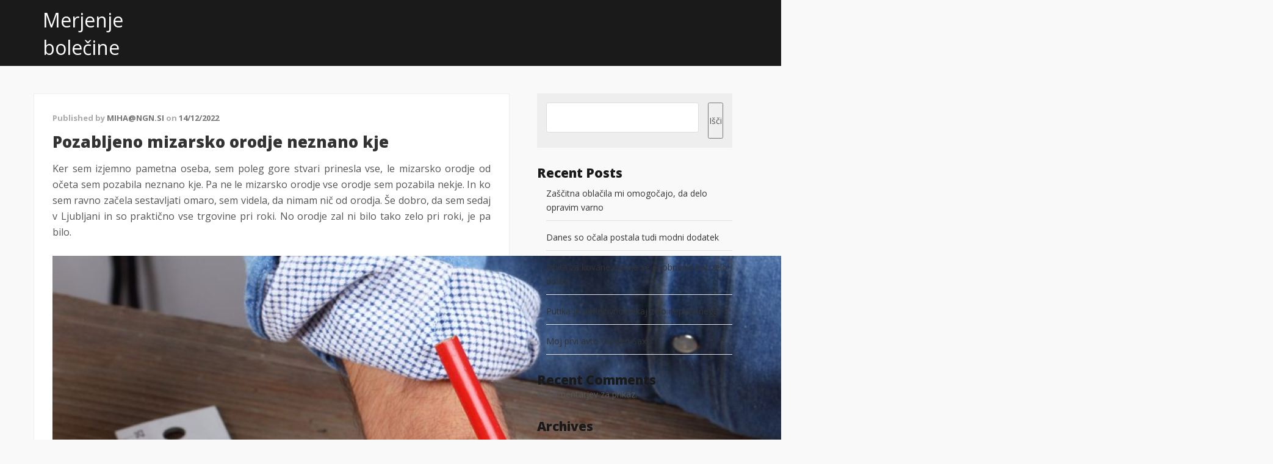

--- FILE ---
content_type: text/html; charset=UTF-8
request_url: https://www.merjenjebolecine.si/tag/mizarsko-orodje/
body_size: 11034
content:
<!DOCTYPE html>
<html dir="ltr" lang="sl-SI" prefix="og: https://ogp.me/ns#">
<head>
	<meta charset="UTF-8" /> 
	<title>mizarsko orodje - Merjenje bolečine</title>              
    <meta name="viewport" content="width=device-width, initial-scale=1">   
    <link rel="profile" href="http://gmpg.org/xfn/11" />        
    <link rel="pingback" href="https://www.merjenjebolecine.si/xmlrpc.php" />    
    
		<!-- All in One SEO 4.9.3 - aioseo.com -->
	<meta name="robots" content="max-image-preview:large" />
	<link rel="canonical" href="https://www.merjenjebolecine.si/tag/mizarsko-orodje/" />
	<meta name="generator" content="All in One SEO (AIOSEO) 4.9.3" />
		<script type="application/ld+json" class="aioseo-schema">
			{"@context":"https:\/\/schema.org","@graph":[{"@type":"BreadcrumbList","@id":"https:\/\/www.merjenjebolecine.si\/tag\/mizarsko-orodje\/#breadcrumblist","itemListElement":[{"@type":"ListItem","@id":"https:\/\/www.merjenjebolecine.si#listItem","position":1,"name":"Domov","item":"https:\/\/www.merjenjebolecine.si","nextItem":{"@type":"ListItem","@id":"https:\/\/www.merjenjebolecine.si\/tag\/mizarsko-orodje\/#listItem","name":"mizarsko orodje"}},{"@type":"ListItem","@id":"https:\/\/www.merjenjebolecine.si\/tag\/mizarsko-orodje\/#listItem","position":2,"name":"mizarsko orodje","previousItem":{"@type":"ListItem","@id":"https:\/\/www.merjenjebolecine.si#listItem","name":"Domov"}}]},{"@type":"CollectionPage","@id":"https:\/\/www.merjenjebolecine.si\/tag\/mizarsko-orodje\/#collectionpage","url":"https:\/\/www.merjenjebolecine.si\/tag\/mizarsko-orodje\/","name":"mizarsko orodje - Merjenje bole\u010dine","inLanguage":"sl-SI","isPartOf":{"@id":"https:\/\/www.merjenjebolecine.si\/#website"},"breadcrumb":{"@id":"https:\/\/www.merjenjebolecine.si\/tag\/mizarsko-orodje\/#breadcrumblist"}},{"@type":"Organization","@id":"https:\/\/www.merjenjebolecine.si\/#organization","name":"Merjenje bole\u010dine","url":"https:\/\/www.merjenjebolecine.si\/"},{"@type":"WebSite","@id":"https:\/\/www.merjenjebolecine.si\/#website","url":"https:\/\/www.merjenjebolecine.si\/","name":"Merjenje bole\u010dine","inLanguage":"sl-SI","publisher":{"@id":"https:\/\/www.merjenjebolecine.si\/#organization"}}]}
		</script>
		<!-- All in One SEO -->

<link rel='dns-prefetch' href='//fonts.googleapis.com' />
<link rel="alternate" type="application/rss+xml" title="Merjenje bolečine &raquo; Vir" href="https://www.merjenjebolecine.si/feed/" />
<link rel="alternate" type="application/rss+xml" title="Merjenje bolečine &raquo; Vir komentarjev" href="https://www.merjenjebolecine.si/comments/feed/" />
<link rel="alternate" type="application/rss+xml" title="Merjenje bolečine &raquo; mizarsko orodje Vir oznake" href="https://www.merjenjebolecine.si/tag/mizarsko-orodje/feed/" />
<style id='wp-img-auto-sizes-contain-inline-css' type='text/css'>
img:is([sizes=auto i],[sizes^="auto," i]){contain-intrinsic-size:3000px 1500px}
/*# sourceURL=wp-img-auto-sizes-contain-inline-css */
</style>

<style id='wp-emoji-styles-inline-css' type='text/css'>

	img.wp-smiley, img.emoji {
		display: inline !important;
		border: none !important;
		box-shadow: none !important;
		height: 1em !important;
		width: 1em !important;
		margin: 0 0.07em !important;
		vertical-align: -0.1em !important;
		background: none !important;
		padding: 0 !important;
	}
/*# sourceURL=wp-emoji-styles-inline-css */
</style>
<link rel='stylesheet' id='wp-block-library-css' href='https://www.merjenjebolecine.si/wp-includes/css/dist/block-library/style.min.css?ver=6.9' type='text/css' media='all' />
<style id='wp-block-archives-inline-css' type='text/css'>
.wp-block-archives{box-sizing:border-box}.wp-block-archives-dropdown label{display:block}
/*# sourceURL=https://www.merjenjebolecine.si/wp-includes/blocks/archives/style.min.css */
</style>
<style id='wp-block-categories-inline-css' type='text/css'>
.wp-block-categories{box-sizing:border-box}.wp-block-categories.alignleft{margin-right:2em}.wp-block-categories.alignright{margin-left:2em}.wp-block-categories.wp-block-categories-dropdown.aligncenter{text-align:center}.wp-block-categories .wp-block-categories__label{display:block;width:100%}
/*# sourceURL=https://www.merjenjebolecine.si/wp-includes/blocks/categories/style.min.css */
</style>
<style id='wp-block-heading-inline-css' type='text/css'>
h1:where(.wp-block-heading).has-background,h2:where(.wp-block-heading).has-background,h3:where(.wp-block-heading).has-background,h4:where(.wp-block-heading).has-background,h5:where(.wp-block-heading).has-background,h6:where(.wp-block-heading).has-background{padding:1.25em 2.375em}h1.has-text-align-left[style*=writing-mode]:where([style*=vertical-lr]),h1.has-text-align-right[style*=writing-mode]:where([style*=vertical-rl]),h2.has-text-align-left[style*=writing-mode]:where([style*=vertical-lr]),h2.has-text-align-right[style*=writing-mode]:where([style*=vertical-rl]),h3.has-text-align-left[style*=writing-mode]:where([style*=vertical-lr]),h3.has-text-align-right[style*=writing-mode]:where([style*=vertical-rl]),h4.has-text-align-left[style*=writing-mode]:where([style*=vertical-lr]),h4.has-text-align-right[style*=writing-mode]:where([style*=vertical-rl]),h5.has-text-align-left[style*=writing-mode]:where([style*=vertical-lr]),h5.has-text-align-right[style*=writing-mode]:where([style*=vertical-rl]),h6.has-text-align-left[style*=writing-mode]:where([style*=vertical-lr]),h6.has-text-align-right[style*=writing-mode]:where([style*=vertical-rl]){rotate:180deg}
/*# sourceURL=https://www.merjenjebolecine.si/wp-includes/blocks/heading/style.min.css */
</style>
<style id='wp-block-latest-comments-inline-css' type='text/css'>
ol.wp-block-latest-comments{box-sizing:border-box;margin-left:0}:where(.wp-block-latest-comments:not([style*=line-height] .wp-block-latest-comments__comment)){line-height:1.1}:where(.wp-block-latest-comments:not([style*=line-height] .wp-block-latest-comments__comment-excerpt p)){line-height:1.8}.has-dates :where(.wp-block-latest-comments:not([style*=line-height])),.has-excerpts :where(.wp-block-latest-comments:not([style*=line-height])){line-height:1.5}.wp-block-latest-comments .wp-block-latest-comments{padding-left:0}.wp-block-latest-comments__comment{list-style:none;margin-bottom:1em}.has-avatars .wp-block-latest-comments__comment{list-style:none;min-height:2.25em}.has-avatars .wp-block-latest-comments__comment .wp-block-latest-comments__comment-excerpt,.has-avatars .wp-block-latest-comments__comment .wp-block-latest-comments__comment-meta{margin-left:3.25em}.wp-block-latest-comments__comment-excerpt p{font-size:.875em;margin:.36em 0 1.4em}.wp-block-latest-comments__comment-date{display:block;font-size:.75em}.wp-block-latest-comments .avatar,.wp-block-latest-comments__comment-avatar{border-radius:1.5em;display:block;float:left;height:2.5em;margin-right:.75em;width:2.5em}.wp-block-latest-comments[class*=-font-size] a,.wp-block-latest-comments[style*=font-size] a{font-size:inherit}
/*# sourceURL=https://www.merjenjebolecine.si/wp-includes/blocks/latest-comments/style.min.css */
</style>
<style id='wp-block-latest-posts-inline-css' type='text/css'>
.wp-block-latest-posts{box-sizing:border-box}.wp-block-latest-posts.alignleft{margin-right:2em}.wp-block-latest-posts.alignright{margin-left:2em}.wp-block-latest-posts.wp-block-latest-posts__list{list-style:none}.wp-block-latest-posts.wp-block-latest-posts__list li{clear:both;overflow-wrap:break-word}.wp-block-latest-posts.is-grid{display:flex;flex-wrap:wrap}.wp-block-latest-posts.is-grid li{margin:0 1.25em 1.25em 0;width:100%}@media (min-width:600px){.wp-block-latest-posts.columns-2 li{width:calc(50% - .625em)}.wp-block-latest-posts.columns-2 li:nth-child(2n){margin-right:0}.wp-block-latest-posts.columns-3 li{width:calc(33.33333% - .83333em)}.wp-block-latest-posts.columns-3 li:nth-child(3n){margin-right:0}.wp-block-latest-posts.columns-4 li{width:calc(25% - .9375em)}.wp-block-latest-posts.columns-4 li:nth-child(4n){margin-right:0}.wp-block-latest-posts.columns-5 li{width:calc(20% - 1em)}.wp-block-latest-posts.columns-5 li:nth-child(5n){margin-right:0}.wp-block-latest-posts.columns-6 li{width:calc(16.66667% - 1.04167em)}.wp-block-latest-posts.columns-6 li:nth-child(6n){margin-right:0}}:root :where(.wp-block-latest-posts.is-grid){padding:0}:root :where(.wp-block-latest-posts.wp-block-latest-posts__list){padding-left:0}.wp-block-latest-posts__post-author,.wp-block-latest-posts__post-date{display:block;font-size:.8125em}.wp-block-latest-posts__post-excerpt,.wp-block-latest-posts__post-full-content{margin-bottom:1em;margin-top:.5em}.wp-block-latest-posts__featured-image a{display:inline-block}.wp-block-latest-posts__featured-image img{height:auto;max-width:100%;width:auto}.wp-block-latest-posts__featured-image.alignleft{float:left;margin-right:1em}.wp-block-latest-posts__featured-image.alignright{float:right;margin-left:1em}.wp-block-latest-posts__featured-image.aligncenter{margin-bottom:1em;text-align:center}
/*# sourceURL=https://www.merjenjebolecine.si/wp-includes/blocks/latest-posts/style.min.css */
</style>
<style id='wp-block-search-inline-css' type='text/css'>
.wp-block-search__button{margin-left:10px;word-break:normal}.wp-block-search__button.has-icon{line-height:0}.wp-block-search__button svg{height:1.25em;min-height:24px;min-width:24px;width:1.25em;fill:currentColor;vertical-align:text-bottom}:where(.wp-block-search__button){border:1px solid #ccc;padding:6px 10px}.wp-block-search__inside-wrapper{display:flex;flex:auto;flex-wrap:nowrap;max-width:100%}.wp-block-search__label{width:100%}.wp-block-search.wp-block-search__button-only .wp-block-search__button{box-sizing:border-box;display:flex;flex-shrink:0;justify-content:center;margin-left:0;max-width:100%}.wp-block-search.wp-block-search__button-only .wp-block-search__inside-wrapper{min-width:0!important;transition-property:width}.wp-block-search.wp-block-search__button-only .wp-block-search__input{flex-basis:100%;transition-duration:.3s}.wp-block-search.wp-block-search__button-only.wp-block-search__searchfield-hidden,.wp-block-search.wp-block-search__button-only.wp-block-search__searchfield-hidden .wp-block-search__inside-wrapper{overflow:hidden}.wp-block-search.wp-block-search__button-only.wp-block-search__searchfield-hidden .wp-block-search__input{border-left-width:0!important;border-right-width:0!important;flex-basis:0;flex-grow:0;margin:0;min-width:0!important;padding-left:0!important;padding-right:0!important;width:0!important}:where(.wp-block-search__input){appearance:none;border:1px solid #949494;flex-grow:1;font-family:inherit;font-size:inherit;font-style:inherit;font-weight:inherit;letter-spacing:inherit;line-height:inherit;margin-left:0;margin-right:0;min-width:3rem;padding:8px;text-decoration:unset!important;text-transform:inherit}:where(.wp-block-search__button-inside .wp-block-search__inside-wrapper){background-color:#fff;border:1px solid #949494;box-sizing:border-box;padding:4px}:where(.wp-block-search__button-inside .wp-block-search__inside-wrapper) .wp-block-search__input{border:none;border-radius:0;padding:0 4px}:where(.wp-block-search__button-inside .wp-block-search__inside-wrapper) .wp-block-search__input:focus{outline:none}:where(.wp-block-search__button-inside .wp-block-search__inside-wrapper) :where(.wp-block-search__button){padding:4px 8px}.wp-block-search.aligncenter .wp-block-search__inside-wrapper{margin:auto}.wp-block[data-align=right] .wp-block-search.wp-block-search__button-only .wp-block-search__inside-wrapper{float:right}
/*# sourceURL=https://www.merjenjebolecine.si/wp-includes/blocks/search/style.min.css */
</style>
<style id='wp-block-group-inline-css' type='text/css'>
.wp-block-group{box-sizing:border-box}:where(.wp-block-group.wp-block-group-is-layout-constrained){position:relative}
/*# sourceURL=https://www.merjenjebolecine.si/wp-includes/blocks/group/style.min.css */
</style>
<style id='global-styles-inline-css' type='text/css'>
:root{--wp--preset--aspect-ratio--square: 1;--wp--preset--aspect-ratio--4-3: 4/3;--wp--preset--aspect-ratio--3-4: 3/4;--wp--preset--aspect-ratio--3-2: 3/2;--wp--preset--aspect-ratio--2-3: 2/3;--wp--preset--aspect-ratio--16-9: 16/9;--wp--preset--aspect-ratio--9-16: 9/16;--wp--preset--color--black: #000000;--wp--preset--color--cyan-bluish-gray: #abb8c3;--wp--preset--color--white: #ffffff;--wp--preset--color--pale-pink: #f78da7;--wp--preset--color--vivid-red: #cf2e2e;--wp--preset--color--luminous-vivid-orange: #ff6900;--wp--preset--color--luminous-vivid-amber: #fcb900;--wp--preset--color--light-green-cyan: #7bdcb5;--wp--preset--color--vivid-green-cyan: #00d084;--wp--preset--color--pale-cyan-blue: #8ed1fc;--wp--preset--color--vivid-cyan-blue: #0693e3;--wp--preset--color--vivid-purple: #9b51e0;--wp--preset--gradient--vivid-cyan-blue-to-vivid-purple: linear-gradient(135deg,rgb(6,147,227) 0%,rgb(155,81,224) 100%);--wp--preset--gradient--light-green-cyan-to-vivid-green-cyan: linear-gradient(135deg,rgb(122,220,180) 0%,rgb(0,208,130) 100%);--wp--preset--gradient--luminous-vivid-amber-to-luminous-vivid-orange: linear-gradient(135deg,rgb(252,185,0) 0%,rgb(255,105,0) 100%);--wp--preset--gradient--luminous-vivid-orange-to-vivid-red: linear-gradient(135deg,rgb(255,105,0) 0%,rgb(207,46,46) 100%);--wp--preset--gradient--very-light-gray-to-cyan-bluish-gray: linear-gradient(135deg,rgb(238,238,238) 0%,rgb(169,184,195) 100%);--wp--preset--gradient--cool-to-warm-spectrum: linear-gradient(135deg,rgb(74,234,220) 0%,rgb(151,120,209) 20%,rgb(207,42,186) 40%,rgb(238,44,130) 60%,rgb(251,105,98) 80%,rgb(254,248,76) 100%);--wp--preset--gradient--blush-light-purple: linear-gradient(135deg,rgb(255,206,236) 0%,rgb(152,150,240) 100%);--wp--preset--gradient--blush-bordeaux: linear-gradient(135deg,rgb(254,205,165) 0%,rgb(254,45,45) 50%,rgb(107,0,62) 100%);--wp--preset--gradient--luminous-dusk: linear-gradient(135deg,rgb(255,203,112) 0%,rgb(199,81,192) 50%,rgb(65,88,208) 100%);--wp--preset--gradient--pale-ocean: linear-gradient(135deg,rgb(255,245,203) 0%,rgb(182,227,212) 50%,rgb(51,167,181) 100%);--wp--preset--gradient--electric-grass: linear-gradient(135deg,rgb(202,248,128) 0%,rgb(113,206,126) 100%);--wp--preset--gradient--midnight: linear-gradient(135deg,rgb(2,3,129) 0%,rgb(40,116,252) 100%);--wp--preset--font-size--small: 13px;--wp--preset--font-size--medium: 20px;--wp--preset--font-size--large: 36px;--wp--preset--font-size--x-large: 42px;--wp--preset--spacing--20: 0.44rem;--wp--preset--spacing--30: 0.67rem;--wp--preset--spacing--40: 1rem;--wp--preset--spacing--50: 1.5rem;--wp--preset--spacing--60: 2.25rem;--wp--preset--spacing--70: 3.38rem;--wp--preset--spacing--80: 5.06rem;--wp--preset--shadow--natural: 6px 6px 9px rgba(0, 0, 0, 0.2);--wp--preset--shadow--deep: 12px 12px 50px rgba(0, 0, 0, 0.4);--wp--preset--shadow--sharp: 6px 6px 0px rgba(0, 0, 0, 0.2);--wp--preset--shadow--outlined: 6px 6px 0px -3px rgb(255, 255, 255), 6px 6px rgb(0, 0, 0);--wp--preset--shadow--crisp: 6px 6px 0px rgb(0, 0, 0);}:where(.is-layout-flex){gap: 0.5em;}:where(.is-layout-grid){gap: 0.5em;}body .is-layout-flex{display: flex;}.is-layout-flex{flex-wrap: wrap;align-items: center;}.is-layout-flex > :is(*, div){margin: 0;}body .is-layout-grid{display: grid;}.is-layout-grid > :is(*, div){margin: 0;}:where(.wp-block-columns.is-layout-flex){gap: 2em;}:where(.wp-block-columns.is-layout-grid){gap: 2em;}:where(.wp-block-post-template.is-layout-flex){gap: 1.25em;}:where(.wp-block-post-template.is-layout-grid){gap: 1.25em;}.has-black-color{color: var(--wp--preset--color--black) !important;}.has-cyan-bluish-gray-color{color: var(--wp--preset--color--cyan-bluish-gray) !important;}.has-white-color{color: var(--wp--preset--color--white) !important;}.has-pale-pink-color{color: var(--wp--preset--color--pale-pink) !important;}.has-vivid-red-color{color: var(--wp--preset--color--vivid-red) !important;}.has-luminous-vivid-orange-color{color: var(--wp--preset--color--luminous-vivid-orange) !important;}.has-luminous-vivid-amber-color{color: var(--wp--preset--color--luminous-vivid-amber) !important;}.has-light-green-cyan-color{color: var(--wp--preset--color--light-green-cyan) !important;}.has-vivid-green-cyan-color{color: var(--wp--preset--color--vivid-green-cyan) !important;}.has-pale-cyan-blue-color{color: var(--wp--preset--color--pale-cyan-blue) !important;}.has-vivid-cyan-blue-color{color: var(--wp--preset--color--vivid-cyan-blue) !important;}.has-vivid-purple-color{color: var(--wp--preset--color--vivid-purple) !important;}.has-black-background-color{background-color: var(--wp--preset--color--black) !important;}.has-cyan-bluish-gray-background-color{background-color: var(--wp--preset--color--cyan-bluish-gray) !important;}.has-white-background-color{background-color: var(--wp--preset--color--white) !important;}.has-pale-pink-background-color{background-color: var(--wp--preset--color--pale-pink) !important;}.has-vivid-red-background-color{background-color: var(--wp--preset--color--vivid-red) !important;}.has-luminous-vivid-orange-background-color{background-color: var(--wp--preset--color--luminous-vivid-orange) !important;}.has-luminous-vivid-amber-background-color{background-color: var(--wp--preset--color--luminous-vivid-amber) !important;}.has-light-green-cyan-background-color{background-color: var(--wp--preset--color--light-green-cyan) !important;}.has-vivid-green-cyan-background-color{background-color: var(--wp--preset--color--vivid-green-cyan) !important;}.has-pale-cyan-blue-background-color{background-color: var(--wp--preset--color--pale-cyan-blue) !important;}.has-vivid-cyan-blue-background-color{background-color: var(--wp--preset--color--vivid-cyan-blue) !important;}.has-vivid-purple-background-color{background-color: var(--wp--preset--color--vivid-purple) !important;}.has-black-border-color{border-color: var(--wp--preset--color--black) !important;}.has-cyan-bluish-gray-border-color{border-color: var(--wp--preset--color--cyan-bluish-gray) !important;}.has-white-border-color{border-color: var(--wp--preset--color--white) !important;}.has-pale-pink-border-color{border-color: var(--wp--preset--color--pale-pink) !important;}.has-vivid-red-border-color{border-color: var(--wp--preset--color--vivid-red) !important;}.has-luminous-vivid-orange-border-color{border-color: var(--wp--preset--color--luminous-vivid-orange) !important;}.has-luminous-vivid-amber-border-color{border-color: var(--wp--preset--color--luminous-vivid-amber) !important;}.has-light-green-cyan-border-color{border-color: var(--wp--preset--color--light-green-cyan) !important;}.has-vivid-green-cyan-border-color{border-color: var(--wp--preset--color--vivid-green-cyan) !important;}.has-pale-cyan-blue-border-color{border-color: var(--wp--preset--color--pale-cyan-blue) !important;}.has-vivid-cyan-blue-border-color{border-color: var(--wp--preset--color--vivid-cyan-blue) !important;}.has-vivid-purple-border-color{border-color: var(--wp--preset--color--vivid-purple) !important;}.has-vivid-cyan-blue-to-vivid-purple-gradient-background{background: var(--wp--preset--gradient--vivid-cyan-blue-to-vivid-purple) !important;}.has-light-green-cyan-to-vivid-green-cyan-gradient-background{background: var(--wp--preset--gradient--light-green-cyan-to-vivid-green-cyan) !important;}.has-luminous-vivid-amber-to-luminous-vivid-orange-gradient-background{background: var(--wp--preset--gradient--luminous-vivid-amber-to-luminous-vivid-orange) !important;}.has-luminous-vivid-orange-to-vivid-red-gradient-background{background: var(--wp--preset--gradient--luminous-vivid-orange-to-vivid-red) !important;}.has-very-light-gray-to-cyan-bluish-gray-gradient-background{background: var(--wp--preset--gradient--very-light-gray-to-cyan-bluish-gray) !important;}.has-cool-to-warm-spectrum-gradient-background{background: var(--wp--preset--gradient--cool-to-warm-spectrum) !important;}.has-blush-light-purple-gradient-background{background: var(--wp--preset--gradient--blush-light-purple) !important;}.has-blush-bordeaux-gradient-background{background: var(--wp--preset--gradient--blush-bordeaux) !important;}.has-luminous-dusk-gradient-background{background: var(--wp--preset--gradient--luminous-dusk) !important;}.has-pale-ocean-gradient-background{background: var(--wp--preset--gradient--pale-ocean) !important;}.has-electric-grass-gradient-background{background: var(--wp--preset--gradient--electric-grass) !important;}.has-midnight-gradient-background{background: var(--wp--preset--gradient--midnight) !important;}.has-small-font-size{font-size: var(--wp--preset--font-size--small) !important;}.has-medium-font-size{font-size: var(--wp--preset--font-size--medium) !important;}.has-large-font-size{font-size: var(--wp--preset--font-size--large) !important;}.has-x-large-font-size{font-size: var(--wp--preset--font-size--x-large) !important;}
/*# sourceURL=global-styles-inline-css */
</style>

<style id='classic-theme-styles-inline-css' type='text/css'>
/*! This file is auto-generated */
.wp-block-button__link{color:#fff;background-color:#32373c;border-radius:9999px;box-shadow:none;text-decoration:none;padding:calc(.667em + 2px) calc(1.333em + 2px);font-size:1.125em}.wp-block-file__button{background:#32373c;color:#fff;text-decoration:none}
/*# sourceURL=/wp-includes/css/classic-themes.min.css */
</style>
<link rel='stylesheet' id='santri_damion-css' href='//fonts.googleapis.com/css?family=Damion&#038;ver=6.9' type='text/css' media='all' />
<link rel='stylesheet' id='santri_open_sans-css' href='//fonts.googleapis.com/css?family=Open+Sans%3A400italic%2C700italic%2C800italic%2C700%2C800%2C400&#038;ver=6.9' type='text/css' media='all' />
<link rel='stylesheet' id='santri_bootstrap_css-css' href='https://www.merjenjebolecine.si/wp-content/themes/santri/assets/css/bootstrap.min.css?ver=6.9' type='text/css' media='all' />
<link rel='stylesheet' id='santri_style-css' href='https://www.merjenjebolecine.si/wp-content/themes/santri/style.css?ver=6.9' type='text/css' media='all' />
<script type="text/javascript" src="https://www.merjenjebolecine.si/wp-includes/js/jquery/jquery.min.js?ver=3.7.1" id="jquery-core-js"></script>
<script type="text/javascript" src="https://www.merjenjebolecine.si/wp-includes/js/jquery/jquery-migrate.min.js?ver=3.4.1" id="jquery-migrate-js"></script>
<script type="text/javascript" src="https://www.merjenjebolecine.si/wp-content/themes/santri/assets/js/bootstrap.min.js?ver=6.9" id="bootstrap-js-js"></script>
<link rel="https://api.w.org/" href="https://www.merjenjebolecine.si/wp-json/" /><link rel="alternate" title="JSON" type="application/json" href="https://www.merjenjebolecine.si/wp-json/wp/v2/tags/137" /><link rel="EditURI" type="application/rsd+xml" title="RSD" href="https://www.merjenjebolecine.si/xmlrpc.php?rsd" />
<meta name="generator" content="WordPress 6.9" />
<!--[if lt IE 9]><script src="https://www.merjenjebolecine.si/wp-content/themes/santri/assets/js/html5shiv.js"></script><![endif]-->     <style type="text/css">
        a:hover, a:focus {color:;}
        header nav li.current-menu-item a {color:;}
        header nav .sub-menu li a:hover, #hero-text a {background-color:;}
     </style>
        
    <style>
    
    *{margin:0;padding:0;text-decoration:none}

    </style>
    
<link rel='stylesheet' id='remove-style-meta-css' href='https://www.merjenjebolecine.si/wp-content/plugins/wp-author-date-and-meta-remover/css/entrymetastyle.css?ver=1.0' type='text/css' media='all' />
</head>
<body class="archive tag tag-mizarsko-orodje tag-137 wp-theme-santri">
<header >
	<div id="header-top">
		<div class="container">
				<div class="row">
					<div class="col-md-3">	
											        <a id="site-name" href="https://www.merjenjebolecine.si/">Merjenje bolečine</a>
					    						
					</div>
					<div class="col-md-9">			
                        
                        <nav id='mobilemenu'>
                            
                            <div id="head-mobile"></div>
                            <div class="button"></div>
                       
                            
                            </nav>
                        
                        <!--/.------>
                       
					</div>
				</div>
			</div>
		</div>
	</div>
		
</header>

	

<div class="container">
	<div class="row">
		<div id="main-holder" class="col-md-8 col-sm-8 col-xs-12">
			<div class="post-2125 post type-post status-publish format-standard hentry category-mizarsko-orodje tag-izgubljeno-orodje tag-mizarsko-orodje tag-mizarstvo tag-orodje">
	<div class="teaser">		
				
		<p class="date-author"><span>Published by</span> miha@ngn.si<span> on</span> 14/12/2022 </p>	
		<h3 class="teaser-title"><a href="https://www.merjenjebolecine.si/pozabljeno-mizarsko-orodje-neznano-kje/" rel="bookmark">Pozabljeno mizarsko orodje neznano kje</a></h3>		<div class="teaser-text">
			<p align="justify">Ker sem izjemno pametna oseba, sem poleg gore stvari prinesla vse, le mizarsko orodje od očeta sem pozabila neznano kje. Pa ne le mizarsko orodje vse orodje sem pozabila nekje. In ko sem ravno začela sestavljati omaro, sem videla, da nimam nič od orodja. Še dobro, da sem sedaj v Ljubljani in so praktično vse trgovine pri roki. No orodje zal ni bilo tako zelo pri roki, je pa bilo. </p>
<p align="justify"> </p>
<p align="justify"><img fetchpriority="high" decoding="async" width="2000" height="1333" class="size-full wp-image-2124 aligncenter" src="https://www.merjenjebolecine.si/wp-content/uploads/2022/12/pozabljeno-mizarsko-orodje-neznano-kje.jpg" alt="Pozabljeno mizarsko orodje neznano kje" srcset="https://www.merjenjebolecine.si/wp-content/uploads/2022/12/pozabljeno-mizarsko-orodje-neznano-kje.jpg 2000w, https://www.merjenjebolecine.si/wp-content/uploads/2022/12/pozabljeno-mizarsko-orodje-neznano-kje-300x200.jpg 300w, https://www.merjenjebolecine.si/wp-content/uploads/2022/12/pozabljeno-mizarsko-orodje-neznano-kje-1024x682.jpg 1024w, https://www.merjenjebolecine.si/wp-content/uploads/2022/12/pozabljeno-mizarsko-orodje-neznano-kje-768x512.jpg 768w, https://www.merjenjebolecine.si/wp-content/uploads/2022/12/pozabljeno-mizarsko-orodje-neznano-kje-1536x1024.jpg 1536w" sizes="(max-width: 2000px) 100vw, 2000px" />Najprej sem se odpravila po orodje, da lahko začnem sestavljati omaro. Vedela sem namreč, da če omare ne bom sestavila, ne bom imela prostora, da pospravim vse stvari. Tako sem imela nabasano sobo, da sem dobesedno igrala tetris po sobi, da sem vse sestavila v neko smiselno celoto. Nekje na sredini sem se resnično ustrašila, da morda mi niti ne bo uspelo vsega pospraviti v omare. Več škatel, kot sem izpraznila, več je bilo stvari. Po svoje še dobro, da nisem prinesla mizarsko orodje od očeta, ker ne vem, kam bi ga dala. Vem, da nekje je in da se bo zagotovo pojavilo, ampak ta hip mi je popolnoma v redu, da je nekje drugje. </p>
<p>Omare so se sestavljale in škatle praznile, še nekaj vreč sem nabrala s stvarmi, ki jih ne potrebujem, kar je bilo odlično. Bolje, da končno izpraznim vse kar ne potrebujem in končno vem točno za vsako stvar, ki jo imam in potrebujem. Najhujši je občutek, ko ne vem več, kaj imam, zlasti če vem, da je to takšna stvar, ki jo moram še urediti. Dobro mizarsko orodje je nekje drugje ta hip in ne vem točno kje. Ampak to niti ni toliko pomembno, saj vem, da se bo pravi čas pojavila tam, kjer ga bom potrebovala. Kar se pa ostalega orodja tiče, je bil pa tudi skrajni čas, da sem kupila boljšega, saj je bilo tisto res že zelo staro in grdo in niti ni bilo moje. Ko se bo mizarsko orodje našlo, bom pa tudi ostalo orodje vrnila očetu, ker j v resnici tudi tisto njegovo. &hellip;</p>		</div>			
	</div>
</div>
			<div class="pager"></div>	
		</div>
	<div id="primary-sidebar" class="col-md-4 col-sm-4 col-xs-12">
	<aside id="block-2" class="widget widget_block widget_search"><form role="search" method="get" action="https://www.merjenjebolecine.si/" class="wp-block-search__button-outside wp-block-search__text-button wp-block-search"    ><label class="wp-block-search__label" for="wp-block-search__input-1" >Išči</label><div class="wp-block-search__inside-wrapper" ><input class="wp-block-search__input" id="wp-block-search__input-1" placeholder="" value="" type="search" name="s" required /><button aria-label="Išči" class="wp-block-search__button wp-element-button" type="submit" >Išči</button></div></form></aside><aside id="block-3" class="widget widget_block"><div class="wp-block-group"><div class="wp-block-group__inner-container is-layout-flow wp-block-group-is-layout-flow"><h2 class="wp-block-heading">Recent Posts</h2><ul class="wp-block-latest-posts__list wp-block-latest-posts"><li><a class="wp-block-latest-posts__post-title" href="https://www.merjenjebolecine.si/zascitna-oblacila-mi-omogocajo-da-delo-opravim-varno/">Zaščitna oblačila mi omogočajo, da delo opravim varno</a></li>
<li><a class="wp-block-latest-posts__post-title" href="https://www.merjenjebolecine.si/danes-so-ocala-postala-tudi-modni-dodatek/">Danes so očala postala tudi modni dodatek</a></li>
<li><a class="wp-block-latest-posts__post-title" href="https://www.merjenjebolecine.si/izbira-za-kovane-ograje-se-je-obnesla-kot-zelo-dobra/">Izbira za kovane ograje se je obnesla kot zelo dobra</a></li>
<li><a class="wp-block-latest-posts__post-title" href="https://www.merjenjebolecine.si/putika-je-definitivno-nekaj-zelo-neprijetnega/">Putika je definitivno nekaj zelo neprijetnega</a></li>
<li><a class="wp-block-latest-posts__post-title" href="https://www.merjenjebolecine.si/moj-prvi-avto-citroen-saxo/">Moj prvi avto Citroen Saxo</a></li>
</ul></div></div></aside><aside id="block-4" class="widget widget_block"><div class="wp-block-group"><div class="wp-block-group__inner-container is-layout-flow wp-block-group-is-layout-flow"><h2 class="wp-block-heading">Recent Comments</h2><div class="no-comments wp-block-latest-comments">Ni komentarjev za prikaz.</div></div></div></aside><aside id="block-5" class="widget widget_block"><div class="wp-block-group"><div class="wp-block-group__inner-container is-layout-flow wp-block-group-is-layout-flow"><h2 class="wp-block-heading">Archives</h2><ul class="wp-block-archives-list wp-block-archives">	<li><a href='https://www.merjenjebolecine.si/2026/01/'>januar 2026</a></li>
	<li><a href='https://www.merjenjebolecine.si/2025/12/'>december 2025</a></li>
	<li><a href='https://www.merjenjebolecine.si/2025/11/'>november 2025</a></li>
	<li><a href='https://www.merjenjebolecine.si/2025/10/'>oktober 2025</a></li>
	<li><a href='https://www.merjenjebolecine.si/2025/08/'>avgust 2025</a></li>
	<li><a href='https://www.merjenjebolecine.si/2025/07/'>julij 2025</a></li>
	<li><a href='https://www.merjenjebolecine.si/2025/06/'>junij 2025</a></li>
	<li><a href='https://www.merjenjebolecine.si/2025/05/'>maj 2025</a></li>
	<li><a href='https://www.merjenjebolecine.si/2025/04/'>april 2025</a></li>
	<li><a href='https://www.merjenjebolecine.si/2025/03/'>marec 2025</a></li>
	<li><a href='https://www.merjenjebolecine.si/2025/02/'>februar 2025</a></li>
	<li><a href='https://www.merjenjebolecine.si/2025/01/'>januar 2025</a></li>
	<li><a href='https://www.merjenjebolecine.si/2024/12/'>december 2024</a></li>
	<li><a href='https://www.merjenjebolecine.si/2024/09/'>september 2024</a></li>
	<li><a href='https://www.merjenjebolecine.si/2024/07/'>julij 2024</a></li>
	<li><a href='https://www.merjenjebolecine.si/2024/06/'>junij 2024</a></li>
	<li><a href='https://www.merjenjebolecine.si/2024/05/'>maj 2024</a></li>
	<li><a href='https://www.merjenjebolecine.si/2024/04/'>april 2024</a></li>
	<li><a href='https://www.merjenjebolecine.si/2024/03/'>marec 2024</a></li>
	<li><a href='https://www.merjenjebolecine.si/2024/02/'>februar 2024</a></li>
	<li><a href='https://www.merjenjebolecine.si/2024/01/'>januar 2024</a></li>
	<li><a href='https://www.merjenjebolecine.si/2023/12/'>december 2023</a></li>
	<li><a href='https://www.merjenjebolecine.si/2023/11/'>november 2023</a></li>
	<li><a href='https://www.merjenjebolecine.si/2023/10/'>oktober 2023</a></li>
	<li><a href='https://www.merjenjebolecine.si/2023/09/'>september 2023</a></li>
	<li><a href='https://www.merjenjebolecine.si/2023/08/'>avgust 2023</a></li>
	<li><a href='https://www.merjenjebolecine.si/2023/07/'>julij 2023</a></li>
	<li><a href='https://www.merjenjebolecine.si/2023/06/'>junij 2023</a></li>
	<li><a href='https://www.merjenjebolecine.si/2023/05/'>maj 2023</a></li>
	<li><a href='https://www.merjenjebolecine.si/2023/04/'>april 2023</a></li>
	<li><a href='https://www.merjenjebolecine.si/2023/03/'>marec 2023</a></li>
	<li><a href='https://www.merjenjebolecine.si/2023/02/'>februar 2023</a></li>
	<li><a href='https://www.merjenjebolecine.si/2023/01/'>januar 2023</a></li>
	<li><a href='https://www.merjenjebolecine.si/2022/12/'>december 2022</a></li>
	<li><a href='https://www.merjenjebolecine.si/2022/11/'>november 2022</a></li>
	<li><a href='https://www.merjenjebolecine.si/2022/10/'>oktober 2022</a></li>
	<li><a href='https://www.merjenjebolecine.si/2022/09/'>september 2022</a></li>
	<li><a href='https://www.merjenjebolecine.si/2022/08/'>avgust 2022</a></li>
	<li><a href='https://www.merjenjebolecine.si/2022/07/'>julij 2022</a></li>
	<li><a href='https://www.merjenjebolecine.si/2022/06/'>junij 2022</a></li>
	<li><a href='https://www.merjenjebolecine.si/2022/05/'>maj 2022</a></li>
	<li><a href='https://www.merjenjebolecine.si/2022/04/'>april 2022</a></li>
	<li><a href='https://www.merjenjebolecine.si/1970/01/'>januar 1970</a></li>
</ul></div></div></aside><aside id="block-6" class="widget widget_block"><div class="wp-block-group"><div class="wp-block-group__inner-container is-layout-flow wp-block-group-is-layout-flow"><h2 class="wp-block-heading">Categories</h2><ul class="wp-block-categories-list wp-block-categories">	<li class="cat-item cat-item-498"><a href="https://www.merjenjebolecine.si/category/air-jordan/">Air Jordan</a>
</li>
	<li class="cat-item cat-item-273"><a href="https://www.merjenjebolecine.si/category/akumulator-za-motor/">Akumulator za motor</a>
</li>
	<li class="cat-item cat-item-387"><a href="https://www.merjenjebolecine.si/category/barva-za-obrvi/">Barva za obrvi</a>
</li>
	<li class="cat-item cat-item-201"><a href="https://www.merjenjebolecine.si/category/bazeni/">Bazeni</a>
</li>
	<li class="cat-item cat-item-258"><a href="https://www.merjenjebolecine.si/category/bioklimatske-pergole/">Bioklimatske pergole</a>
</li>
	<li class="cat-item cat-item-35"><a href="https://www.merjenjebolecine.si/category/blefaroplastika/">Blefaroplastika</a>
</li>
	<li class="cat-item cat-item-131"><a href="https://www.merjenjebolecine.si/category/bolecina/">Bolečina</a>
</li>
	<li class="cat-item cat-item-535"><a href="https://www.merjenjebolecine.si/category/bolezni-in-zdravljenje/">Bolezni in zdravljenje</a>
</li>
	<li class="cat-item cat-item-59"><a href="https://www.merjenjebolecine.si/category/casino-slovenia/">Casino Slovenia</a>
</li>
	<li class="cat-item cat-item-419"><a href="https://www.merjenjebolecine.si/category/cisti-copati/">čisti copati</a>
</li>
	<li class="cat-item cat-item-49"><a href="https://www.merjenjebolecine.si/category/citizen/">Citizen</a>
</li>
	<li class="cat-item cat-item-529"><a href="https://www.merjenjebolecine.si/category/citroen/">Citroen</a>
</li>
	<li class="cat-item cat-item-467"><a href="https://www.merjenjebolecine.si/category/darila-ob-rojstvu/">Darila ob rojstvu</a>
</li>
	<li class="cat-item cat-item-24"><a href="https://www.merjenjebolecine.si/category/delovna-zascita/">Delovna zaščita</a>
</li>
	<li class="cat-item cat-item-337"><a href="https://www.merjenjebolecine.si/category/diesel/">Diesel</a>
</li>
	<li class="cat-item cat-item-455"><a href="https://www.merjenjebolecine.si/category/dvizna-postelja/">Dvižna postelja</a>
</li>
	<li class="cat-item cat-item-407"><a href="https://www.merjenjebolecine.si/category/ekstra-devisko-oljcno-olje-slovenske-istre/">Ekstra deviško oljčno olje slovenske Istre</a>
</li>
	<li class="cat-item cat-item-140"><a href="https://www.merjenjebolecine.si/category/elektroerozija/">Elektroerozija</a>
</li>
	<li class="cat-item cat-item-491"><a href="https://www.merjenjebolecine.si/category/energijska-terapija/">Energijska terapija</a>
</li>
	<li class="cat-item cat-item-243"><a href="https://www.merjenjebolecine.si/category/fasadni-paneli/">Fasadni paneli</a>
</li>
	<li class="cat-item cat-item-180"><a href="https://www.merjenjebolecine.si/category/garazna-vrata/">Garažna vrata</a>
</li>
	<li class="cat-item cat-item-310"><a href="https://www.merjenjebolecine.si/category/gradbeni-odri/">Gradbeni odri</a>
</li>
	<li class="cat-item cat-item-360"><a href="https://www.merjenjebolecine.si/category/gugalnice/">Gugalnice</a>
</li>
	<li class="cat-item cat-item-91"><a href="https://www.merjenjebolecine.si/category/invisalign-cena/">Invisalign cena</a>
</li>
	<li class="cat-item cat-item-226"><a href="https://www.merjenjebolecine.si/category/istra/">Istra</a>
</li>
	<li class="cat-item cat-item-510"><a href="https://www.merjenjebolecine.si/category/izdelava-kljucev/">Izdelava ključev</a>
</li>
	<li class="cat-item cat-item-165"><a href="https://www.merjenjebolecine.si/category/izdelava-koledarja/">Izdelava koledarja</a>
</li>
	<li class="cat-item cat-item-101"><a href="https://www.merjenjebolecine.si/category/kako-premagati-raka/">Kako premagati raka</a>
</li>
	<li class="cat-item cat-item-301"><a href="https://www.merjenjebolecine.si/category/kanjoning/">Kanjoning</a>
</li>
	<li class="cat-item cat-item-40"><a href="https://www.merjenjebolecine.si/category/keramika/">Keramika</a>
</li>
	<li class="cat-item cat-item-54"><a href="https://www.merjenjebolecine.si/category/klicni-center/">Klicni center</a>
</li>
	<li class="cat-item cat-item-437"><a href="https://www.merjenjebolecine.si/category/komarniki/">Komarniki</a>
</li>
	<li class="cat-item cat-item-288"><a href="https://www.merjenjebolecine.si/category/kotne-sedezne-garniture/">Kotne sedežne garniture</a>
</li>
	<li class="cat-item cat-item-541"><a href="https://www.merjenjebolecine.si/category/kovane-ograje/">Kovane ograje</a>
</li>
	<li class="cat-item cat-item-278"><a href="https://www.merjenjebolecine.si/category/krema-za-roke/">Krema za roke</a>
</li>
	<li class="cat-item cat-item-196"><a href="https://www.merjenjebolecine.si/category/kuhinjske-fronte/">Kuhinjske fronte</a>
</li>
	<li class="cat-item cat-item-431"><a href="https://www.merjenjebolecine.si/category/liu-jo/">Liu Jo</a>
</li>
	<li class="cat-item cat-item-237"><a href="https://www.merjenjebolecine.si/category/lutke/">Lutke</a>
</li>
	<li class="cat-item cat-item-392"><a href="https://www.merjenjebolecine.si/category/male-sramne-ustnice/">Male sramne ustnice</a>
</li>
	<li class="cat-item cat-item-69"><a href="https://www.merjenjebolecine.si/category/masaza/">Masaža</a>
</li>
	<li class="cat-item cat-item-2"><a href="https://www.merjenjebolecine.si/category/maskara/">Maskara</a>
</li>
	<li class="cat-item cat-item-160"><a href="https://www.merjenjebolecine.si/category/meditacija/">Meditacija</a>
</li>
	<li class="cat-item cat-item-135"><a href="https://www.merjenjebolecine.si/category/mizarsko-orodje/">Mizarsko orodje</a>
</li>
	<li class="cat-item cat-item-485"><a href="https://www.merjenjebolecine.si/category/nega-koze/">Nega kože</a>
</li>
	<li class="cat-item cat-item-29"><a href="https://www.merjenjebolecine.si/category/nepremicnine-izola/">Nepremičnine Izola</a>
</li>
	<li class="cat-item cat-item-331"><a href="https://www.merjenjebolecine.si/category/nespresso/">Nespresso</a>
</li>
	<li class="cat-item cat-item-121"><a href="https://www.merjenjebolecine.si/category/nocni-daljnogled/">Nočni daljnogled</a>
</li>
	<li class="cat-item cat-item-479"><a href="https://www.merjenjebolecine.si/category/nosecnost/">Nosečnost</a>
</li>
	<li class="cat-item cat-item-397"><a href="https://www.merjenjebolecine.si/category/notranje-oblikovanje/">Notranje oblikovanje</a>
</li>
	<li class="cat-item cat-item-111"><a href="https://www.merjenjebolecine.si/category/obliz/">Obliž</a>
</li>
	<li class="cat-item cat-item-546"><a href="https://www.merjenjebolecine.si/category/ocala/">Očala</a>
</li>
	<li class="cat-item cat-item-150"><a href="https://www.merjenjebolecine.si/category/opornice-za-roke/">Opornice za roke</a>
</li>
	<li class="cat-item cat-item-175"><a href="https://www.merjenjebolecine.si/category/optika/">Optika</a>
</li>
	<li class="cat-item cat-item-206"><a href="https://www.merjenjebolecine.si/category/paradiznikova-mezga/">Paradižnikova mezga</a>
</li>
	<li class="cat-item cat-item-248"><a href="https://www.merjenjebolecine.si/category/paragliding/">Paragliding</a>
</li>
	<li class="cat-item cat-item-473"><a href="https://www.merjenjebolecine.si/category/pasja-hrana/">Pasja hrana</a>
</li>
	<li class="cat-item cat-item-263"><a href="https://www.merjenjebolecine.si/category/pecice/">Pečice</a>
</li>
	<li class="cat-item cat-item-13"><a href="https://www.merjenjebolecine.si/category/pegasti-badelj/">Pegasti badelj</a>
</li>
	<li class="cat-item cat-item-145"><a href="https://www.merjenjebolecine.si/category/pisala/">Pisala</a>
</li>
	<li class="cat-item cat-item-126"><a href="https://www.merjenjebolecine.si/category/pistacija/">Pistacija</a>
</li>
	<li class="cat-item cat-item-325"><a href="https://www.merjenjebolecine.si/category/pos/">Pos</a>
</li>
	<li class="cat-item cat-item-369"><a href="https://www.merjenjebolecine.si/category/povisan-sladkor/">Povišan sladkor</a>
</li>
	<li class="cat-item cat-item-283"><a href="https://www.merjenjebolecine.si/category/praskalnik-za-macke/">Praskalnik za mačke</a>
</li>
	<li class="cat-item cat-item-79"><a href="https://www.merjenjebolecine.si/category/promocijska-darila/">Promocijska darila</a>
</li>
	<li class="cat-item cat-item-170"><a href="https://www.merjenjebolecine.si/category/protibolecinski-oblizi/">Protibolečinski obliži</a>
</li>
	<li class="cat-item cat-item-436"><a href="https://www.merjenjebolecine.si/category/ravna-kritina/">Ravna kritina</a>
</li>
	<li class="cat-item cat-item-216"><a href="https://www.merjenjebolecine.si/category/regresija/">Regresija</a>
</li>
	<li class="cat-item cat-item-186"><a href="https://www.merjenjebolecine.si/category/repromaterial/">Repromaterial</a>
</li>
	<li class="cat-item cat-item-443"><a href="https://www.merjenjebolecine.si/category/restavracija/">Restavracija</a>
</li>
	<li class="cat-item cat-item-349"><a href="https://www.merjenjebolecine.si/category/robotski-sesalec/">Robotski sesalec</a>
</li>
	<li class="cat-item cat-item-231"><a href="https://www.merjenjebolecine.si/category/roman/">Roman</a>
</li>
	<li class="cat-item cat-item-425"><a href="https://www.merjenjebolecine.si/category/samoplacniska-kolonoskopija/">Samoplačniška kolonoskopija</a>
</li>
	<li class="cat-item cat-item-64"><a href="https://www.merjenjebolecine.si/category/sampon/">Šampon</a>
</li>
	<li class="cat-item cat-item-253"><a href="https://www.merjenjebolecine.si/category/sedezne-garniture/">Sedežne garniture</a>
</li>
	<li class="cat-item cat-item-403"><a href="https://www.merjenjebolecine.si/category/slusni-aparat/">Slušni aparat</a>
</li>
	<li class="cat-item cat-item-354"><a href="https://www.merjenjebolecine.si/category/slusni-aparati/">Slušni aparati</a>
</li>
	<li class="cat-item cat-item-211"><a href="https://www.merjenjebolecine.si/category/smrad-iz-odtoka/">Smrad iz odtoka</a>
</li>
	<li class="cat-item cat-item-364"><a href="https://www.merjenjebolecine.si/category/smucarski-cevlji/">Smučarski čevlji</a>
</li>
	<li class="cat-item cat-item-461"><a href="https://www.merjenjebolecine.si/category/sodni-prevod/">Sodni prevod</a>
</li>
	<li class="cat-item cat-item-74"><a href="https://www.merjenjebolecine.si/category/stanovanje-na-obali/">Stanovanje na obali</a>
</li>
	<li class="cat-item cat-item-316"><a href="https://www.merjenjebolecine.si/category/stresna-kritina/">Strešna kritina</a>
</li>
	<li class="cat-item cat-item-191"><a href="https://www.merjenjebolecine.si/category/svetilke/">Svetilke</a>
</li>
	<li class="cat-item cat-item-269"><a href="https://www.merjenjebolecine.si/category/tecaj-masaze-koper/">Tečaj masaže Koper</a>
</li>
	<li class="cat-item cat-item-221"><a href="https://www.merjenjebolecine.si/category/tecaj-masaze-maribor/">Tečaj masaže Maribor</a>
</li>
	<li class="cat-item cat-item-106"><a href="https://www.merjenjebolecine.si/category/tecaj-za-voditelja-colna-ljubljana/">Tečaj za voditelja čolna Ljubljana</a>
</li>
	<li class="cat-item cat-item-86"><a href="https://www.merjenjebolecine.si/category/tek-na-smuceh/">Tek na smučeh</a>
</li>
	<li class="cat-item cat-item-516"><a href="https://www.merjenjebolecine.si/category/tende/">Tende</a>
</li>
	<li class="cat-item cat-item-320"><a href="https://www.merjenjebolecine.si/category/toplotne-crpalke/">Toplotne črpalke</a>
</li>
	<li class="cat-item cat-item-116"><a href="https://www.merjenjebolecine.si/category/trdota-vode/">Trdota vode</a>
</li>
	<li class="cat-item cat-item-413"><a href="https://www.merjenjebolecine.si/category/ucinkovita-raba-energije/">Učinkovita raba energije</a>
</li>
	<li class="cat-item cat-item-296"><a href="https://www.merjenjebolecine.si/category/varstvo-otrok/">Varstvo otrok</a>
</li>
	<li class="cat-item cat-item-8"><a href="https://www.merjenjebolecine.si/category/vinjeta/">Vinjeta</a>
</li>
	<li class="cat-item cat-item-305"><a href="https://www.merjenjebolecine.si/category/vrascen-noht/">Vraščen noht</a>
</li>
	<li class="cat-item cat-item-381"><a href="https://www.merjenjebolecine.si/category/vrtna-ograja/">Vrtna ograja</a>
</li>
	<li class="cat-item cat-item-291"><a href="https://www.merjenjebolecine.si/category/vrtnarstvo-pori/">Vrtnarstvo Pori</a>
</li>
	<li class="cat-item cat-item-343"><a href="https://www.merjenjebolecine.si/category/vzmetnica/">Vzmetnica</a>
</li>
	<li class="cat-item cat-item-449"><a href="https://www.merjenjebolecine.si/category/whirlpool/">Whirlpool</a>
</li>
	<li class="cat-item cat-item-375"><a href="https://www.merjenjebolecine.si/category/zakaj-izpadajo-lasje/">Zakaj izpadajo lasje</a>
</li>
	<li class="cat-item cat-item-155"><a href="https://www.merjenjebolecine.si/category/zaprtost/">Zaprtost</a>
</li>
	<li class="cat-item cat-item-551"><a href="https://www.merjenjebolecine.si/category/zascitna-oprema/">Zaščitna oprema</a>
</li>
	<li class="cat-item cat-item-96"><a href="https://www.merjenjebolecine.si/category/zbirateljstvo/">Zbirateljstvo</a>
</li>
	<li class="cat-item cat-item-19"><a href="https://www.merjenjebolecine.si/category/zobje/">Zobje</a>
</li>
	<li class="cat-item cat-item-523"><a href="https://www.merjenjebolecine.si/category/zobne-proteze/">Zobne proteze</a>
</li>
	<li class="cat-item cat-item-504"><a href="https://www.merjenjebolecine.si/category/zunanja-sencila/">Zunanja senčila</a>
</li>
</ul></div></div></aside></div>	</div>
</div>
<footer>
	<div class="container">
		<div class="row">
			<div class="col-md-6">
				<p>Merjenje bolečine Copyright &copy; 2015<br/>

				Santri Theme. 
				
				Powered by <a href="http://wordpress.org">WordPress</a>.</p>
				
	
			</div>
			<div class="col-md-6">
				<nav></nav>
			</div>
		</div>
	</div>
</footer>
<script type="speculationrules">
{"prefetch":[{"source":"document","where":{"and":[{"href_matches":"/*"},{"not":{"href_matches":["/wp-*.php","/wp-admin/*","/wp-content/uploads/*","/wp-content/*","/wp-content/plugins/*","/wp-content/themes/santri/*","/*\\?(.+)"]}},{"not":{"selector_matches":"a[rel~=\"nofollow\"]"}},{"not":{"selector_matches":".no-prefetch, .no-prefetch a"}}]},"eagerness":"conservative"}]}
</script>
<script type="text/javascript" src="https://www.merjenjebolecine.si/wp-content/themes/santri/assets/js/santri.js?ver=1.0" id="santri_script-js"></script>
<script id="wp-emoji-settings" type="application/json">
{"baseUrl":"https://s.w.org/images/core/emoji/17.0.2/72x72/","ext":".png","svgUrl":"https://s.w.org/images/core/emoji/17.0.2/svg/","svgExt":".svg","source":{"concatemoji":"https://www.merjenjebolecine.si/wp-includes/js/wp-emoji-release.min.js?ver=6.9"}}
</script>
<script type="module">
/* <![CDATA[ */
/*! This file is auto-generated */
const a=JSON.parse(document.getElementById("wp-emoji-settings").textContent),o=(window._wpemojiSettings=a,"wpEmojiSettingsSupports"),s=["flag","emoji"];function i(e){try{var t={supportTests:e,timestamp:(new Date).valueOf()};sessionStorage.setItem(o,JSON.stringify(t))}catch(e){}}function c(e,t,n){e.clearRect(0,0,e.canvas.width,e.canvas.height),e.fillText(t,0,0);t=new Uint32Array(e.getImageData(0,0,e.canvas.width,e.canvas.height).data);e.clearRect(0,0,e.canvas.width,e.canvas.height),e.fillText(n,0,0);const a=new Uint32Array(e.getImageData(0,0,e.canvas.width,e.canvas.height).data);return t.every((e,t)=>e===a[t])}function p(e,t){e.clearRect(0,0,e.canvas.width,e.canvas.height),e.fillText(t,0,0);var n=e.getImageData(16,16,1,1);for(let e=0;e<n.data.length;e++)if(0!==n.data[e])return!1;return!0}function u(e,t,n,a){switch(t){case"flag":return n(e,"\ud83c\udff3\ufe0f\u200d\u26a7\ufe0f","\ud83c\udff3\ufe0f\u200b\u26a7\ufe0f")?!1:!n(e,"\ud83c\udde8\ud83c\uddf6","\ud83c\udde8\u200b\ud83c\uddf6")&&!n(e,"\ud83c\udff4\udb40\udc67\udb40\udc62\udb40\udc65\udb40\udc6e\udb40\udc67\udb40\udc7f","\ud83c\udff4\u200b\udb40\udc67\u200b\udb40\udc62\u200b\udb40\udc65\u200b\udb40\udc6e\u200b\udb40\udc67\u200b\udb40\udc7f");case"emoji":return!a(e,"\ud83e\u1fac8")}return!1}function f(e,t,n,a){let r;const o=(r="undefined"!=typeof WorkerGlobalScope&&self instanceof WorkerGlobalScope?new OffscreenCanvas(300,150):document.createElement("canvas")).getContext("2d",{willReadFrequently:!0}),s=(o.textBaseline="top",o.font="600 32px Arial",{});return e.forEach(e=>{s[e]=t(o,e,n,a)}),s}function r(e){var t=document.createElement("script");t.src=e,t.defer=!0,document.head.appendChild(t)}a.supports={everything:!0,everythingExceptFlag:!0},new Promise(t=>{let n=function(){try{var e=JSON.parse(sessionStorage.getItem(o));if("object"==typeof e&&"number"==typeof e.timestamp&&(new Date).valueOf()<e.timestamp+604800&&"object"==typeof e.supportTests)return e.supportTests}catch(e){}return null}();if(!n){if("undefined"!=typeof Worker&&"undefined"!=typeof OffscreenCanvas&&"undefined"!=typeof URL&&URL.createObjectURL&&"undefined"!=typeof Blob)try{var e="postMessage("+f.toString()+"("+[JSON.stringify(s),u.toString(),c.toString(),p.toString()].join(",")+"));",a=new Blob([e],{type:"text/javascript"});const r=new Worker(URL.createObjectURL(a),{name:"wpTestEmojiSupports"});return void(r.onmessage=e=>{i(n=e.data),r.terminate(),t(n)})}catch(e){}i(n=f(s,u,c,p))}t(n)}).then(e=>{for(const n in e)a.supports[n]=e[n],a.supports.everything=a.supports.everything&&a.supports[n],"flag"!==n&&(a.supports.everythingExceptFlag=a.supports.everythingExceptFlag&&a.supports[n]);var t;a.supports.everythingExceptFlag=a.supports.everythingExceptFlag&&!a.supports.flag,a.supports.everything||((t=a.source||{}).concatemoji?r(t.concatemoji):t.wpemoji&&t.twemoji&&(r(t.twemoji),r(t.wpemoji)))});
//# sourceURL=https://www.merjenjebolecine.si/wp-includes/js/wp-emoji-loader.min.js
/* ]]> */
</script>
</body>
</html>

<!-- Page cached by LiteSpeed Cache 7.7 on 2026-01-25 18:26:32 -->

--- FILE ---
content_type: text/javascript; charset=UTF-8
request_url: https://www.merjenjebolecine.si/wp-content/themes/santri/assets/js/santri.js?ver=1.0
body_size: 734
content:
(function($) {
    "use strict"; 
    $(function() { 
    	var winWidth = $(window).width();   	
    	// header navigation    	
    	dropDown();	
		$(window).resize(function() {
			dropDown();
		});						
		function dropDown() {			
			if (winWidth > 768) {
				$('header nav .menu-item-has-children').hover(
					function() {
				    	$(this).find('ul').fadeIn('fast');
				    	$(this).addClass('sub-active');
					}, function() {
				    	$(this).find('ul').fadeOut('fast');
				    	$(this).removeClass('sub-active');
				  }
				);
				$('header nav').css('display','block');	
			}	
		}
 	}); 	
}(jQuery));

( function( $ ) {

	$( document ).ready(function() {
		  $('#mobile-menu').prepend('<div id="menu-button">Menu</div>');
		  $('#mobile-menu #menu-button').on('click', function(){
		    var menu = $(this).next('ul');
		    if (menu.hasClass('open')) {
		      menu.removeClass('open');
		    } else {
		      menu.addClass('open');
		    }
		  });
		});

	} )( jQuery );

	  (function($) {
$.fn.menumaker = function(options) {  
 var mobilemenu = $(this), settings = $.extend({
   format: "dropdown",
   sticky: false
 }, options);
 return this.each(function() {
   $(this).find(".button").on('click', function(){
     $(this).toggleClass('menu-opened');
     var mainmenu = $(this).next('ul');
     if (mainmenu.hasClass('open')) { 
       mainmenu.slideToggle().removeClass('open');
     }
     else {
       mainmenu.slideToggle().addClass('open');
       if (settings.format === "dropdown") {
         mainmenu.find('ul').show();
       }
     }
   });
   mobilemenu.find('li ul').parent().addClass('has-sub');
multiTg = function() {
     mobilemenu.find(".has-sub").prepend('<span class="submenu-button"></span>');
     mobilemenu.find('.submenu-button').on('click', function() {
       $(this).toggleClass('submenu-opened');
       if ($(this).siblings('ul').hasClass('open')) {
         $(this).siblings('ul').removeClass('open').slideToggle();
       }
       else {
         $(this).siblings('ul').addClass('open').slideToggle();
       }
     });
   };
   if (settings.format === 'multitoggle') multiTg();
   else mobilemenu.addClass('dropdown');
   if (settings.sticky === true) mobilemenu.css('position', 'fixed');
resizeFix = function() {
  var mediasize = 700;
     if ($( window ).width() > mediasize) {
       mobilemenu.find('ul').show();
     }
     if ($(window).width() <= mediasize) {
       mobilemenu.find('ul').hide().removeClass('open');
     }
   };
   resizeFix();
   return $(window).on('resize', resizeFix);
 });
  };
})(jQuery);

(function($){
$(document).ready(function(){
$("#mobilemenu").menumaker({
   format: "multitoggle"
});
});
})(jQuery);
    